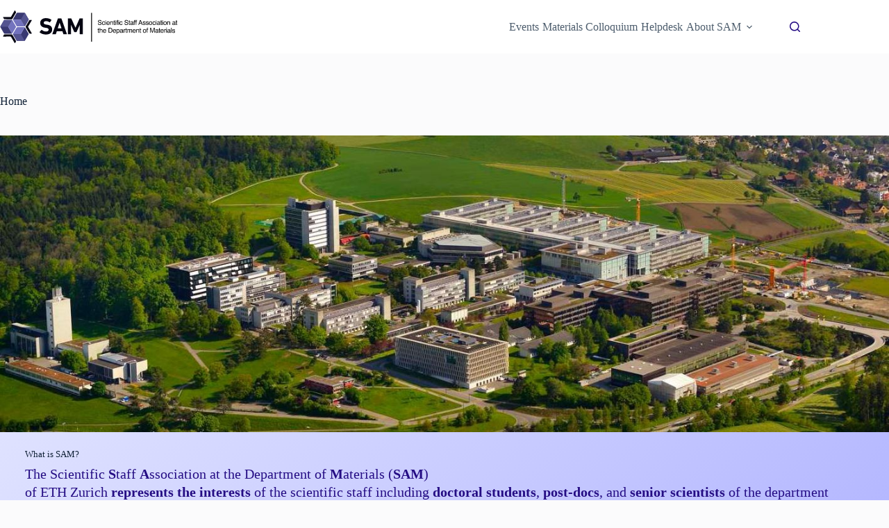

--- FILE ---
content_type: text/css
request_url: https://sam.mat.ethz.ch/wp-content/uploads/generateblocks/style-11.css?ver=1765970529
body_size: 1937
content:
.gb-container-4516fec8{padding:15px;background-color:var(--theme-palette-color-5, #E7EBEE);}.gb-container-4b9f539d{display:flex;flex-direction:column;align-items:center;justify-content:center;}.gb-grid-wrapper > .gb-grid-column-7ba836a2{width:50%;}.gb-container-027ae228{padding:20px;background-color:#fafafa;}.gb-grid-wrapper > .gb-grid-column-027ae228{width:100%;}.gb-grid-wrapper > .gb-grid-column-a8ece2aa{width:50%;}.gb-container-ea3271f9{padding:20px;background-color:#fafafa;}.gb-grid-wrapper > .gb-grid-column-ea3271f9{width:100%;}.gb-grid-wrapper-acd0027e{display:flex;flex-wrap:wrap;margin-left:-20px;}.gb-grid-wrapper-acd0027e > .gb-grid-column{box-sizing:border-box;padding-left:20px;}.gb-grid-wrapper-a9a10b92{display:flex;flex-wrap:wrap;row-gap:20px;margin-left:-20px;}.gb-grid-wrapper-a9a10b92 > .gb-grid-column{box-sizing:border-box;padding-left:20px;}.gb-grid-wrapper-7b6f6557{display:flex;flex-wrap:wrap;row-gap:20px;margin-left:-20px;}.gb-grid-wrapper-7b6f6557 > .gb-grid-column{box-sizing:border-box;padding-left:20px;}.gb-block-image-7a5b37ab{margin-bottom:30px;}.gb-image-7a5b37ab{vertical-align:middle;}.gb-block-image-824325d1{margin-bottom:30px;}.gb-image-824325d1{vertical-align:middle;}h3.gb-headline-168630d0{font-size:25px;margin-bottom:5px;}p.gb-headline-4aef77e4{font-size:14px;margin-bottom:30px;}div.gb-headline-b3a92a0a{text-align:left;}h2.gb-headline-d263e3f7{font-size:25px;margin-bottom:5px;}p.gb-headline-cdab96dd{font-size:14px;margin-bottom:30px;}@media (max-width: 767px) {.gb-grid-wrapper > .gb-grid-column-7ba836a2{width:100%;}.gb-grid-wrapper > .gb-grid-column-027ae228{width:100%;}.gb-grid-wrapper > .gb-grid-column-a8ece2aa{width:100%;}.gb-grid-wrapper > .gb-grid-column-ea3271f9{width:100%;}}:root{--gb-container-width:1100px;}.gb-container .wp-block-image img{vertical-align:middle;}.gb-grid-wrapper .wp-block-image{margin-bottom:0;}.gb-highlight{background:none;}.gb-shape{line-height:0;}

--- FILE ---
content_type: image/svg+xml
request_url: https://sam.mat.ethz.ch/wp-content/uploads/2024/10/Element-5.svg
body_size: 25678
content:
<?xml version="1.0" encoding="UTF-8"?>
<svg xmlns="http://www.w3.org/2000/svg" id="Ebene_2" viewBox="0 0 830.69 155.54">
  <defs>
    <style>.cls-1{fill:#040411;}.cls-2{fill:#393972;}.cls-3{fill:#545490;}.cls-4{fill:#7373be;}.cls-5{stroke:#000;stroke-miterlimit:10;stroke-width:4px;}</style>
  </defs>
  <g id="Ebene_1-2">
    <path class="cls-1" d="M184.83,104.12c-.44-.44-.67-1.22-.11-1.89l8.44-9.66c.44-.55,1.11-.55,1.67-.11,4.99,4,11.77,7.77,19.76,7.77s12.32-3.66,12.32-8.99c0-4.44-2.66-7.21-11.65-8.44l-4-.55c-15.32-2.11-23.86-9.32-23.86-22.64s10.43-23.09,26.75-23.09c9.99,0,19.31,3,25.64,7.88.67.44.78.89.22,1.67l-6.77,10.1c-.44.55-1,.67-1.55.33-5.77-3.77-11.32-5.77-17.54-5.77-6.66,0-10.1,3.44-10.1,8.21,0,4.33,3.11,7.1,11.77,8.32l4,.56c15.54,2.11,23.75,9.21,23.75,22.86s-10.1,23.75-29.63,23.75c-11.77,0-23.2-4.66-29.08-10.32Z"></path>
    <path class="cls-1" d="M270.19,38.86c.22-.67.67-1.11,1.44-1.11h13.98c.78,0,1.22.44,1.44,1.11l25.53,73.25c.22.67,0,1.11-.78,1.11h-14.43c-.78,0-1.22-.33-1.44-1.11l-4.33-13.21h-26.42l-4.22,13.21c-.22.78-.67,1.11-1.44,1.11h-14.54c-.78,0-1-.44-.78-1.11l25.97-73.25ZM287.17,85.03l-8.55-26.42h-.33l-8.55,26.42h17.43Z"></path>
    <path class="cls-1" d="M317.47,38.86c0-.67.44-1.11,1.11-1.11h13.21c.89,0,1.44.33,1.78,1.11l19.09,43.07h.44l18.76-43.07c.33-.78.89-1.11,1.78-1.11h12.99c.67,0,1.11.44,1.11,1.11v73.25c0,.67-.44,1.11-1.11,1.11h-12.54c-.67,0-1.11-.44-1.11-1.11v-42.51h-.44l-13.99,31.85c-.44,1-1.11,1.44-2.11,1.44h-7.66c-1,0-1.67-.44-2.11-1.44l-13.99-31.85h-.44v42.51c0,.67-.44,1.11-1.11,1.11h-12.54c-.67,0-1.11-.44-1.11-1.11V38.86Z"></path>
    <line class="cls-5" x1="428.4" y1="11.51" x2="428.4" y2="148.61"></line>
    <path d="M460.83,61.41c.07,1.3.36,2.36.87,3.17.97,1.52,2.69,2.28,5.15,2.28,1.1,0,2.1-.17,3.01-.5,1.75-.65,2.63-1.8,2.63-3.47,0-1.25-.37-2.14-1.11-2.67-.75-.52-1.93-.97-3.53-1.36l-2.95-.7c-1.93-.46-3.29-.96-4.09-1.52-1.38-.96-2.08-2.39-2.08-4.3,0-2.06.68-3.75,2.04-5.08,1.36-1.32,3.29-1.98,5.78-1.98,2.29,0,4.24.58,5.85,1.74,1.6,1.16,2.41,3.02,2.41,5.57h-2.86c-.15-1.23-.46-2.17-.94-2.83-.89-1.2-2.4-1.8-4.54-1.8-1.72,0-2.96.39-3.71,1.16-.75.77-1.13,1.67-1.13,2.69,0,1.12.45,1.95,1.33,2.47.58.33,1.9.75,3.96,1.25l3.06.73c1.47.35,2.61.84,3.41,1.45,1.38,1.07,2.08,2.63,2.08,4.67,0,2.54-.88,4.36-2.65,5.45-1.77,1.09-3.82,1.64-6.16,1.64-2.73,0-4.86-.73-6.41-2.19-1.54-1.45-2.3-3.41-2.27-5.89h2.86Z"></path>
    <path d="M489.37,52.97c1.16.92,1.86,2.5,2.09,4.73h-2.68c-.16-1.03-.54-1.89-1.12-2.57-.58-.68-1.52-1.02-2.8-1.02-1.76,0-3.01.87-3.77,2.62-.49,1.13-.74,2.53-.74,4.2s.35,3.08,1.04,4.23c.69,1.14,1.79,1.72,3.28,1.72,1.14,0,2.05-.36,2.72-1.07.67-.71,1.13-1.68,1.39-2.92h2.68c-.31,2.22-1.07,3.84-2.3,4.87-1.22,1.03-2.79,1.54-4.7,1.54-2.14,0-3.85-.8-5.13-2.4-1.28-1.6-1.91-3.6-1.91-5.99,0-2.94.7-5.22,2.1-6.86,1.4-1.63,3.18-2.45,5.34-2.45,1.85,0,3.35.46,4.51,1.38Z"></path>
    <path d="M493.37,45.86h2.8v3.19h-2.8v-3.19ZM493.37,52.16h2.8v16.66h-2.8v-16.66Z"></path>
    <path d="M509.62,52.54c1.09.56,1.91,1.28,2.48,2.16.55.84.91,1.83,1.1,2.95.16.77.24,2,.24,3.69h-11.93c.05,1.7.44,3.07,1.17,4.1.73,1.03,1.86,1.54,3.39,1.54,1.43,0,2.57-.49,3.42-1.46.48-.56.81-1.22,1.01-1.96h2.71c-.07.62-.31,1.3-.71,2.05-.4.76-.85,1.37-1.35,1.85-.83.83-1.86,1.4-3.08,1.69-.66.17-1.4.25-2.23.25-2.03,0-3.75-.76-5.16-2.27s-2.12-3.64-2.12-6.37.71-4.87,2.13-6.55c1.42-1.68,3.28-2.52,5.57-2.52,1.16,0,2.28.28,3.36.84ZM510.61,59.11c-.11-1.22-.37-2.19-.77-2.92-.75-1.35-2-2.03-3.75-2.03-1.26,0-2.31.47-3.16,1.4-.85.93-1.3,2.12-1.35,3.55h9.03Z"></path>
    <path d="M516.09,52.08h2.62v2.38c.78-.98,1.6-1.68,2.47-2.11.87-.43,1.83-.64,2.89-.64,2.33,0,3.9.83,4.72,2.48.45.91.67,2.2.67,3.89v10.73h-2.8v-10.55c0-1.02-.15-1.84-.44-2.47-.49-1.04-1.38-1.56-2.66-1.56-.65,0-1.19.07-1.61.2-.76.23-1.42.69-1.99,1.38-.46.55-.76,1.12-.9,1.71-.14.59-.21,1.43-.21,2.52v8.77h-2.76v-16.73Z"></path>
    <path d="M533.23,47.41h2.79v4.67h2.62v2.3h-2.62v10.92c0,.58.19.97.58,1.17.21.12.57.17,1.07.17.13,0,.28,0,.43,0,.15,0,.33-.03.54-.05v2.23c-.32.09-.65.16-.99.2-.34.04-.71.06-1.11.06-1.29,0-2.16-.34-2.62-1.01-.46-.67-.69-1.54-.69-2.62v-11.08h-2.22v-2.3h2.22v-4.67Z"></path>
    <path d="M540.55,45.86h2.8v3.19h-2.8v-3.19ZM540.55,52.16h2.8v16.66h-2.8v-16.66Z"></path>
    <path d="M547.96,46.97c.64-.96,1.88-1.44,3.72-1.44.17,0,.35,0,.54.02.18.01.39.03.63.05v2.56c-.29-.02-.5-.03-.63-.04-.13,0-.25,0-.36,0-.85,0-1.35.22-1.52.66-.17.44-.25,1.57-.25,3.38h2.76v2.22h-2.76v14.44h-2.73v-14.44h-2.28v-2.22h2.28v-2.62c.04-1.17.24-2.02.6-2.56Z"></path>
    <path d="M554.54,45.86h2.8v3.19h-2.8v-3.19ZM554.54,52.16h2.8v16.66h-2.8v-16.66Z"></path>
    <path d="M571.49,52.97c1.16.92,1.85,2.5,2.09,4.73h-2.68c-.16-1.03-.54-1.89-1.12-2.57-.58-.68-1.52-1.02-2.8-1.02-1.76,0-3.01.87-3.77,2.62-.49,1.13-.74,2.53-.74,4.2s.35,3.08,1.04,4.23,1.79,1.72,3.28,1.72c1.14,0,2.05-.36,2.72-1.07.67-.71,1.13-1.68,1.39-2.92h2.68c-.31,2.22-1.07,3.84-2.3,4.87-1.22,1.03-2.79,1.54-4.7,1.54-2.14,0-3.85-.8-5.13-2.4-1.28-1.6-1.91-3.6-1.91-5.99,0-2.94.7-5.22,2.1-6.86,1.4-1.63,3.18-2.45,5.34-2.45,1.85,0,3.35.46,4.51,1.38Z"></path>
    <path d="M585.71,61.41c.07,1.3.36,2.36.87,3.17.97,1.52,2.69,2.28,5.15,2.28,1.1,0,2.1-.17,3.01-.5,1.75-.65,2.63-1.8,2.63-3.47,0-1.25-.37-2.14-1.11-2.67-.75-.52-1.93-.97-3.53-1.36l-2.95-.7c-1.93-.46-3.29-.96-4.09-1.52-1.38-.96-2.08-2.39-2.08-4.3,0-2.06.68-3.75,2.04-5.08,1.36-1.32,3.29-1.98,5.78-1.98,2.29,0,4.24.58,5.85,1.74,1.6,1.16,2.41,3.02,2.41,5.57h-2.86c-.15-1.23-.46-2.17-.94-2.83-.89-1.2-2.4-1.8-4.54-1.8-1.72,0-2.96.39-3.71,1.16-.75.77-1.13,1.67-1.13,2.69,0,1.12.45,1.95,1.33,2.47.58.33,1.9.75,3.96,1.25l3.06.73c1.47.35,2.61.84,3.41,1.45,1.38,1.07,2.08,2.63,2.08,4.67,0,2.54-.88,4.36-2.65,5.45-1.77,1.09-3.82,1.64-6.16,1.64-2.73,0-4.86-.73-6.41-2.19-1.54-1.45-2.3-3.41-2.27-5.89h2.86Z"></path>
    <path d="M603.98,47.41h2.79v4.67h2.62v2.3h-2.62v10.92c0,.58.19.97.58,1.17.21.12.57.17,1.07.17.13,0,.28,0,.43,0,.15,0,.33-.03.54-.05v2.23c-.32.09-.65.16-.99.2-.34.04-.71.06-1.11.06-1.29,0-2.16-.34-2.62-1.01s-.69-1.54-.69-2.62v-11.08h-2.22v-2.3h2.22v-4.67Z"></path>
    <path d="M620.08,58.69c.63-.08,1.06-.35,1.27-.81.12-.25.18-.61.18-1.08,0-.96-.33-1.66-1-2.09-.67-.43-1.62-.65-2.87-.65-1.44,0-2.46.4-3.06,1.19-.34.44-.56,1.09-.66,1.96h-2.57c.05-2.07.71-3.51,1.96-4.32,1.26-.81,2.72-1.21,4.38-1.21,1.93,0,3.49.38,4.7,1.12,1.19.75,1.79,1.92,1.79,3.5v9.64c0,.29.06.53.18.7.12.18.37.27.74.27.12,0,.26,0,.41-.02s.32-.04.49-.07v2.08c-.43.12-.76.2-.98.23s-.53.05-.92.05c-.95,0-1.64-.34-2.07-1.03-.22-.36-.38-.88-.47-1.55-.56.75-1.37,1.4-2.42,1.95-1.05.55-2.21.83-3.48.83-1.52,0-2.76-.47-3.73-1.41-.96-.94-1.45-2.12-1.45-3.54,0-1.55.47-2.75,1.42-3.6s2.19-1.38,3.74-1.58l4.39-.56ZM614.28,66.29c.58.47,1.27.7,2.07.7.97,0,1.91-.23,2.82-.69,1.53-.76,2.3-2,2.3-3.73v-2.26c-.34.22-.77.4-1.3.55-.53.15-1.05.25-1.56.31l-1.67.22c-1,.14-1.75.35-2.25.64-.85.49-1.28,1.27-1.28,2.34,0,.81.29,1.45.87,1.92Z"></path>
    <path d="M629.17,46.97c.64-.96,1.88-1.44,3.72-1.44.17,0,.35,0,.54.02.18.01.39.03.63.05v2.56c-.29-.02-.5-.03-.63-.04-.13,0-.25,0-.36,0-.85,0-1.35.22-1.52.66-.17.44-.25,1.57-.25,3.38h2.76v2.22h-2.76v14.44h-2.73v-14.44h-2.28v-2.22h2.28v-2.62c.04-1.17.24-2.02.6-2.56Z"></path>
    <path d="M636.49,46.97c.64-.96,1.88-1.44,3.72-1.44.17,0,.35,0,.54.02.18.01.39.03.63.05v2.56c-.29-.02-.5-.03-.63-.04-.13,0-.25,0-.36,0-.85,0-1.35.22-1.52.66-.17.44-.25,1.57-.25,3.38h2.76v2.22h-2.76v14.44h-2.73v-14.44h-2.28v-2.22h2.28v-2.62c.04-1.17.24-2.02.6-2.56Z"></path>
    <path d="M656.12,45.86h3.45l8.16,22.95h-3.34l-2.28-6.88h-8.9l-2.43,6.88h-3.12l8.47-22.95ZM661.13,59.41l-3.42-10.14-3.63,10.14h7.04Z"></path>
    <path d="M670.93,63.57c.08.94.32,1.66.7,2.16.71.91,1.94,1.36,3.69,1.36,1.04,0,1.96-.23,2.75-.68s1.19-1.15,1.19-2.1c0-.72-.32-1.27-.95-1.64-.4-.23-1.2-.49-2.4-.8l-2.22-.56c-1.42-.35-2.47-.75-3.14-1.19-1.2-.76-1.81-1.81-1.81-3.16,0-1.58.57-2.86,1.7-3.84,1.13-.98,2.66-1.47,4.57-1.47,2.5,0,4.31.74,5.42,2.22.69.94,1.03,1.95,1.01,3.03h-2.6c-.05-.63-.28-1.21-.67-1.72-.65-.74-1.77-1.1-3.37-1.1-1.07,0-1.87.2-2.42.61-.55.4-.82.94-.82,1.6,0,.73.36,1.31,1.08,1.74.42.26,1.03.49,1.84.69l1.86.45c2.02.49,3.37.96,4.06,1.42,1.07.72,1.61,1.85,1.61,3.39s-.56,2.78-1.68,3.86-2.83,1.62-5.12,1.62c-2.47,0-4.22-.57-5.25-1.7s-1.58-2.53-1.65-4.2h2.65Z"></path>
    <path d="M685.76,63.57c.08.94.32,1.66.7,2.16.71.91,1.94,1.36,3.69,1.36,1.04,0,1.96-.23,2.75-.68s1.19-1.15,1.19-2.1c0-.72-.32-1.27-.95-1.64-.4-.23-1.2-.49-2.4-.8l-2.22-.56c-1.42-.35-2.47-.75-3.14-1.19-1.2-.76-1.81-1.81-1.81-3.16,0-1.58.57-2.86,1.7-3.84,1.13-.98,2.66-1.47,4.57-1.47,2.5,0,4.31.74,5.42,2.22.69.94,1.03,1.95,1.01,3.03h-2.6c-.05-.63-.28-1.21-.67-1.72-.65-.74-1.77-1.1-3.37-1.1-1.07,0-1.87.2-2.42.61-.55.4-.82.94-.82,1.6,0,.73.36,1.31,1.08,1.74.42.26,1.03.49,1.84.69l1.86.45c2.02.49,3.37.96,4.06,1.42,1.07.72,1.61,1.85,1.61,3.39s-.56,2.78-1.68,3.86-2.83,1.62-5.12,1.62c-2.47,0-4.22-.57-5.25-1.7s-1.58-2.53-1.65-4.2h2.65Z"></path>
    <path d="M710.84,53.75c1.45,1.44,2.17,3.55,2.17,6.34s-.64,4.92-1.92,6.68c-1.28,1.76-3.26,2.64-5.95,2.64-2.24,0-4.02-.78-5.34-2.33-1.32-1.56-1.98-3.64-1.98-6.27,0-2.81.69-5.05,2.08-6.71s3.25-2.5,5.6-2.5c2.1,0,3.87.72,5.32,2.15ZM709.13,64.87c.67-1.41,1.01-2.98,1.01-4.71,0-1.56-.24-2.83-.73-3.81-.77-1.54-2.09-2.31-3.97-2.31-1.67,0-2.88.66-3.63,1.97-.76,1.31-1.14,2.89-1.14,4.74s.38,3.26,1.14,4.45c.76,1.19,1.96,1.78,3.6,1.78,1.81,0,3.04-.71,3.72-2.11Z"></path>
    <path d="M726.38,52.97c1.16.92,1.86,2.5,2.09,4.73h-2.68c-.16-1.03-.54-1.89-1.12-2.57-.58-.68-1.52-1.02-2.8-1.02-1.76,0-3.01.87-3.77,2.62-.49,1.13-.73,2.53-.73,4.2s.35,3.08,1.04,4.23,1.79,1.72,3.28,1.72c1.14,0,2.05-.36,2.72-1.07.67-.71,1.13-1.68,1.39-2.92h2.68c-.31,2.22-1.07,3.84-2.3,4.87-1.23,1.03-2.79,1.54-4.7,1.54-2.14,0-3.85-.8-5.13-2.4-1.28-1.6-1.91-3.6-1.91-5.99,0-2.94.7-5.22,2.1-6.86,1.4-1.63,3.18-2.45,5.34-2.45,1.85,0,3.35.46,4.51,1.38Z"></path>
    <path d="M730.38,45.86h2.8v3.19h-2.8v-3.19ZM730.38,52.16h2.8v16.66h-2.8v-16.66Z"></path>
    <path d="M745.29,58.69c.63-.08,1.06-.35,1.27-.81.12-.25.18-.61.18-1.08,0-.96-.33-1.66-1-2.09-.67-.43-1.62-.65-2.87-.65-1.44,0-2.46.4-3.06,1.19-.34.44-.56,1.09-.66,1.96h-2.57c.05-2.07.71-3.51,1.96-4.32,1.26-.81,2.72-1.21,4.38-1.21,1.93,0,3.49.38,4.7,1.12,1.19.75,1.79,1.92,1.79,3.5v9.64c0,.29.06.53.18.7.12.18.37.27.74.27.12,0,.26,0,.41-.02s.32-.04.49-.07v2.08c-.43.12-.76.2-.98.23s-.53.05-.92.05c-.95,0-1.64-.34-2.07-1.03-.22-.36-.38-.88-.47-1.55-.56.75-1.37,1.4-2.42,1.95-1.05.55-2.21.83-3.48.83-1.52,0-2.76-.47-3.73-1.41-.96-.94-1.45-2.12-1.45-3.54,0-1.55.47-2.75,1.42-3.6s2.19-1.38,3.74-1.58l4.39-.56ZM739.49,66.29c.58.47,1.27.7,2.07.7.97,0,1.91-.23,2.82-.69,1.53-.76,2.3-2,2.3-3.73v-2.26c-.34.22-.77.4-1.3.55-.53.15-1.05.25-1.56.31l-1.67.22c-1,.14-1.75.35-2.25.64-.85.49-1.28,1.27-1.28,2.34,0,.81.29,1.45.87,1.92Z"></path>
    <path d="M753.65,47.41h2.79v4.67h2.62v2.3h-2.62v10.92c0,.58.19.97.58,1.17.21.12.57.17,1.07.17.13,0,.28,0,.43,0,.15,0,.33-.03.54-.05v2.23c-.32.09-.65.16-.99.2-.34.04-.71.06-1.11.06-1.29,0-2.16-.34-2.62-1.01-.46-.67-.69-1.54-.69-2.62v-11.08h-2.22v-2.3h2.22v-4.67Z"></path>
    <path d="M760.96,45.86h2.8v3.19h-2.8v-3.19ZM760.96,52.16h2.8v16.66h-2.8v-16.66Z"></path>
    <path d="M778.96,53.75c1.45,1.44,2.17,3.55,2.17,6.34s-.64,4.92-1.92,6.68c-1.28,1.76-3.26,2.64-5.95,2.64-2.24,0-4.02-.78-5.34-2.33-1.32-1.56-1.98-3.64-1.98-6.27,0-2.81.69-5.05,2.08-6.71s3.25-2.5,5.6-2.5c2.1,0,3.87.72,5.32,2.15ZM777.25,64.87c.67-1.41,1.01-2.98,1.01-4.71,0-1.56-.24-2.83-.73-3.81-.77-1.54-2.09-2.31-3.97-2.31-1.67,0-2.88.66-3.63,1.97-.76,1.31-1.14,2.89-1.14,4.74s.38,3.26,1.14,4.45c.76,1.19,1.96,1.78,3.6,1.78,1.81,0,3.04-.71,3.72-2.11Z"></path>
    <path d="M783.68,52.08h2.62v2.38c.78-.98,1.6-1.68,2.47-2.11.87-.43,1.83-.64,2.89-.64,2.33,0,3.9.83,4.72,2.48.45.91.67,2.2.67,3.89v10.73h-2.8v-10.55c0-1.02-.15-1.84-.44-2.47-.49-1.04-1.38-1.56-2.66-1.56-.65,0-1.19.07-1.61.2-.76.23-1.42.69-1.99,1.38-.46.55-.76,1.12-.9,1.71-.14.59-.21,1.43-.21,2.52v8.77h-2.76v-16.73Z"></path>
    <path d="M816.93,58.69c.63-.08,1.06-.35,1.27-.81.12-.25.18-.61.18-1.08,0-.96-.33-1.66-1-2.09-.67-.43-1.62-.65-2.87-.65-1.44,0-2.46.4-3.06,1.19-.34.44-.56,1.09-.66,1.96h-2.57c.05-2.07.71-3.51,1.96-4.32,1.26-.81,2.72-1.21,4.38-1.21,1.93,0,3.49.38,4.7,1.12,1.19.75,1.79,1.92,1.79,3.5v9.64c0,.29.06.53.18.7.12.18.37.27.74.27.12,0,.26,0,.41-.02s.32-.04.49-.07v2.08c-.43.12-.76.2-.98.23s-.53.05-.92.05c-.95,0-1.64-.34-2.07-1.03-.22-.36-.38-.88-.47-1.55-.56.75-1.37,1.4-2.42,1.95-1.05.55-2.21.83-3.48.83-1.52,0-2.76-.47-3.73-1.41-.96-.94-1.45-2.12-1.45-3.54,0-1.55.47-2.75,1.42-3.6s2.19-1.38,3.74-1.58l4.39-.56ZM811.12,66.29c.58.47,1.27.7,2.07.7.97,0,1.91-.23,2.82-.69,1.53-.76,2.3-2,2.3-3.73v-2.26c-.34.22-.77.4-1.3.55-.53.15-1.05.25-1.56.31l-1.67.22c-1,.14-1.75.35-2.25.64-.85.49-1.28,1.27-1.28,2.34,0,.81.29,1.45.87,1.92Z"></path>
    <path d="M825.28,47.41h2.79v4.67h2.62v2.3h-2.62v10.92c0,.58.19.97.58,1.17.21.12.57.17,1.07.17.13,0,.28,0,.43,0,.15,0,.33-.03.54-.05v2.23c-.32.09-.65.16-.99.2-.34.04-.71.06-1.11.06-1.29,0-2.16-.34-2.62-1.01-.46-.67-.69-1.54-.69-2.62v-11.08h-2.22v-2.3h2.22v-4.67Z"></path>
    <path d="M459.02,84.41h2.79v4.67h2.62v2.3h-2.62v10.92c0,.58.19.97.58,1.17.21.12.57.17,1.07.17.13,0,.28,0,.43,0,.15,0,.33-.03.54-.05v2.23c-.32.09-.65.16-.99.2-.34.04-.71.06-1.11.06-1.29,0-2.16-.34-2.62-1.01-.46-.67-.69-1.54-.69-2.62v-11.08h-2.22v-2.3h2.22v-4.67Z"></path>
    <path d="M466.34,82.78h2.76v8.56c.65-.84,1.24-1.44,1.76-1.78.89-.59,2-.89,3.32-.89,2.38,0,3.99.85,4.84,2.55.46.93.69,2.21.69,3.86v10.73h-2.83v-10.55c0-1.23-.15-2.13-.46-2.7-.5-.92-1.44-1.38-2.82-1.38-1.14,0-2.18.4-3.11,1.2-.93.8-1.39,2.32-1.39,4.55v8.88h-2.76v-23.03Z"></path>
    <path d="M493.06,89.54c1.08.56,1.91,1.28,2.48,2.16.55.84.91,1.83,1.1,2.95.16.77.24,2,.24,3.69h-11.93c.05,1.7.44,3.07,1.17,4.1.73,1.03,1.86,1.54,3.39,1.54,1.43,0,2.57-.49,3.42-1.46.48-.56.81-1.22,1.01-1.96h2.71c-.07.62-.31,1.3-.71,2.05-.4.76-.85,1.37-1.35,1.85-.83.83-1.86,1.4-3.08,1.69-.66.17-1.4.25-2.23.25-2.03,0-3.75-.76-5.16-2.27s-2.11-3.64-2.11-6.37.71-4.87,2.13-6.55c1.42-1.68,3.28-2.52,5.57-2.52,1.16,0,2.28.28,3.36.84ZM494.05,96.11c-.11-1.22-.37-2.19-.77-2.92-.75-1.35-2-2.03-3.75-2.03-1.25,0-2.31.47-3.16,1.4-.85.93-1.3,2.12-1.35,3.55h9.04Z"></path>
    <path d="M507.9,82.86h8.99c3.05,0,5.42,1.12,7.1,3.36,1.5,2.02,2.25,4.61,2.25,7.77,0,2.44-.44,4.64-1.33,6.61-1.56,3.48-4.25,5.22-8.05,5.22h-8.96v-22.95ZM516.29,103.16c1.01,0,1.84-.11,2.49-.33,1.16-.41,2.11-1.19,2.84-2.34.59-.93,1.01-2.11,1.27-3.56.15-.86.22-1.67.22-2.41,0-2.84-.54-5.05-1.62-6.62-1.08-1.57-2.83-2.36-5.23-2.36h-5.29v17.62h5.32Z"></path>
    <path d="M539.32,89.54c1.08.56,1.91,1.28,2.48,2.16.55.84.91,1.83,1.1,2.95.16.77.24,2,.24,3.69h-11.93c.05,1.7.44,3.07,1.17,4.1.73,1.03,1.86,1.54,3.39,1.54,1.43,0,2.57-.49,3.42-1.46.48-.56.81-1.22,1.01-1.96h2.71c-.07.62-.31,1.3-.71,2.05-.4.76-.85,1.37-1.35,1.85-.83.83-1.86,1.4-3.08,1.69-.66.17-1.4.25-2.23.25-2.03,0-3.75-.76-5.16-2.27s-2.11-3.64-2.11-6.37.71-4.87,2.13-6.55c1.42-1.68,3.28-2.52,5.57-2.52,1.16,0,2.28.28,3.36.84ZM540.31,96.11c-.11-1.22-.37-2.19-.77-2.92-.75-1.35-2-2.03-3.75-2.03-1.25,0-2.31.47-3.16,1.4-.85.93-1.3,2.12-1.35,3.55h9.04Z"></path>
    <path d="M545.55,89.16h2.7v2.22c.55-.76,1.16-1.35,1.81-1.77.93-.62,2.03-.94,3.29-.94,1.86,0,3.44.73,4.74,2.18s1.95,3.53,1.95,6.23c0,3.65-.94,6.25-2.81,7.81-1.19.99-2.57,1.48-4.15,1.48-1.24,0-2.28-.28-3.12-.83-.49-.31-1.04-.85-1.64-1.61v8.55h-2.76v-23.33ZM555.92,102.28c.86-1.1,1.28-2.74,1.28-4.93,0-1.33-.19-2.48-.57-3.44-.72-1.84-2.03-2.77-3.93-2.77s-3.23.97-3.93,2.92c-.38,1.04-.57,2.37-.57,3.97,0,1.29.19,2.39.57,3.3.72,1.73,2.03,2.59,3.93,2.59,1.29,0,2.36-.55,3.22-1.65Z"></path>
    <path d="M571.17,95.69c.63-.08,1.06-.35,1.27-.81.12-.25.18-.61.18-1.08,0-.96-.33-1.66-1-2.09-.67-.43-1.62-.65-2.87-.65-1.44,0-2.46.4-3.06,1.19-.34.44-.56,1.09-.66,1.96h-2.57c.05-2.07.71-3.51,1.96-4.32,1.26-.81,2.72-1.21,4.38-1.21,1.93,0,3.49.38,4.7,1.12,1.19.75,1.79,1.92,1.79,3.5v9.64c0,.29.06.53.18.7.12.18.36.27.74.27.12,0,.26,0,.41-.02.15-.02.32-.04.49-.07v2.08c-.43.12-.75.2-.98.23s-.53.05-.92.05c-.95,0-1.64-.34-2.07-1.03-.22-.36-.38-.88-.47-1.55-.56.75-1.37,1.4-2.42,1.95-1.05.55-2.21.83-3.48.83-1.52,0-2.76-.47-3.73-1.41s-1.45-2.12-1.45-3.54c0-1.55.47-2.75,1.42-3.6s2.19-1.38,3.74-1.58l4.39-.56ZM565.36,103.29c.58.47,1.27.7,2.07.7.97,0,1.91-.23,2.82-.69,1.53-.76,2.3-2,2.3-3.73v-2.26c-.34.22-.77.4-1.3.55-.53.15-1.05.25-1.56.31l-1.67.22c-1,.14-1.75.35-2.25.64-.85.49-1.28,1.27-1.28,2.34,0,.81.29,1.45.87,1.92Z"></path>
    <path d="M579.05,89.08h2.62v2.89c.21-.56.74-1.25,1.58-2.05.84-.81,1.8-1.21,2.89-1.21.05,0,.14,0,.26.02.12.01.33.03.63.06v2.97c-.16-.03-.31-.05-.45-.06-.14,0-.29-.02-.45-.02-1.39,0-2.46.46-3.2,1.37-.75.91-1.12,1.96-1.12,3.15v9.62h-2.76v-16.73Z"></path>
    <path d="M589.12,84.41h2.79v4.67h2.62v2.3h-2.62v10.92c0,.58.19.97.58,1.17.21.12.57.17,1.07.17.13,0,.28,0,.43,0,.15,0,.33-.03.54-.05v2.23c-.32.09-.65.16-.99.2-.34.04-.71.06-1.11.06-1.29,0-2.16-.34-2.62-1.01s-.69-1.54-.69-2.62v-11.08h-2.22v-2.3h2.22v-4.67Z"></path>
    <path d="M596.44,89.08h2.73v2.38c.65-.82,1.25-1.42,1.78-1.8.91-.63,1.94-.95,3.09-.95,1.31,0,2.36.33,3.15.98.45.38.86.93,1.23,1.66.61-.9,1.33-1.56,2.16-1.99.83-.43,1.76-.65,2.79-.65,2.21,0,3.71.81,4.5,2.44.43.88.64,2.05.64,3.53v11.14h-2.86v-11.62c0-1.11-.27-1.88-.82-2.3-.55-.42-1.21-.62-2-.62-1.08,0-2.01.37-2.79,1.11-.78.74-1.17,1.97-1.17,3.7v9.73h-2.8v-10.92c0-1.13-.13-1.96-.4-2.48-.42-.78-1.2-1.17-2.34-1.17-1.04,0-1.99.41-2.84,1.23-.85.82-1.28,2.31-1.28,4.47v8.88h-2.76v-16.73Z"></path>
    <path d="M631.84,89.54c1.08.56,1.91,1.28,2.48,2.16.55.84.91,1.83,1.1,2.95.16.77.24,2,.24,3.69h-11.93c.05,1.7.44,3.07,1.17,4.1.73,1.03,1.86,1.54,3.39,1.54,1.43,0,2.57-.49,3.42-1.46.48-.56.81-1.22,1.01-1.96h2.71c-.07.62-.31,1.3-.71,2.05-.4.76-.85,1.37-1.35,1.85-.83.83-1.86,1.4-3.08,1.69-.66.17-1.4.25-2.23.25-2.03,0-3.75-.76-5.16-2.27s-2.12-3.64-2.12-6.37.71-4.87,2.13-6.55c1.42-1.68,3.28-2.52,5.57-2.52,1.16,0,2.28.28,3.36.84ZM632.83,96.11c-.11-1.22-.37-2.19-.77-2.92-.75-1.35-2-2.03-3.75-2.03-1.25,0-2.31.47-3.16,1.4-.85.93-1.3,2.12-1.35,3.55h9.03Z"></path>
    <path d="M638.31,89.08h2.62v2.38c.78-.98,1.6-1.68,2.47-2.11.87-.43,1.83-.64,2.89-.64,2.33,0,3.9.83,4.72,2.48.45.91.67,2.2.67,3.89v10.73h-2.8v-10.55c0-1.02-.15-1.84-.44-2.47-.49-1.04-1.38-1.56-2.66-1.56-.65,0-1.19.07-1.61.2-.76.23-1.42.69-1.99,1.38-.46.55-.76,1.12-.9,1.71-.14.59-.21,1.43-.21,2.52v8.77h-2.76v-16.73Z"></path>
    <path d="M655.45,84.41h2.79v4.67h2.62v2.3h-2.62v10.92c0,.58.19.97.58,1.17.21.12.57.17,1.07.17.13,0,.28,0,.43,0,.15,0,.33-.03.54-.05v2.23c-.32.09-.65.16-.99.2-.34.04-.71.06-1.11.06-1.29,0-2.16-.34-2.62-1.01-.46-.67-.69-1.54-.69-2.62v-11.08h-2.22v-2.3h2.22v-4.67Z"></path>
    <path d="M682.52,90.75c1.45,1.44,2.17,3.55,2.17,6.34s-.64,4.92-1.92,6.68c-1.28,1.76-3.26,2.64-5.95,2.64-2.24,0-4.02-.78-5.34-2.33-1.32-1.56-1.98-3.64-1.98-6.27,0-2.81.69-5.05,2.08-6.71s3.25-2.5,5.6-2.5c2.1,0,3.87.72,5.32,2.15ZM680.8,101.87c.67-1.41,1.01-2.98,1.01-4.71,0-1.56-.24-2.83-.73-3.81-.77-1.54-2.09-2.31-3.97-2.31-1.67,0-2.88.66-3.63,1.97-.76,1.31-1.14,2.89-1.14,4.74s.38,3.26,1.14,4.45c.76,1.19,1.96,1.78,3.6,1.78,1.81,0,3.04-.71,3.72-2.11Z"></path>
    <path d="M688.51,83.97c.64-.96,1.88-1.44,3.72-1.44.17,0,.35,0,.54.02.18.01.39.03.63.05v2.56c-.29-.02-.5-.03-.63-.04-.13,0-.25,0-.36,0-.85,0-1.35.22-1.52.66-.17.44-.25,1.57-.25,3.38h2.76v2.22h-2.76v14.44h-2.73v-14.44h-2.28v-2.22h2.28v-2.62c.04-1.17.24-2.02.6-2.56Z"></path>
    <path d="M703.25,82.86h4.37l6.47,19.41,6.42-19.41h4.33v22.95h-2.91v-13.55c0-.47.01-1.24.03-2.33.02-1.08.03-2.24.03-3.48l-6.42,19.36h-3.02l-6.48-19.36v.7c0,.56.01,1.42.05,2.57.03,1.15.05,2,.05,2.54v13.55h-2.91v-22.95Z"></path>
    <path d="M737.03,95.69c.63-.08,1.06-.35,1.27-.81.12-.25.18-.61.18-1.08,0-.96-.33-1.66-1-2.09-.67-.43-1.62-.65-2.87-.65-1.44,0-2.46.4-3.06,1.19-.34.44-.56,1.09-.66,1.96h-2.57c.05-2.07.71-3.51,1.96-4.32,1.26-.81,2.72-1.21,4.38-1.21,1.93,0,3.49.38,4.7,1.12,1.19.75,1.79,1.92,1.79,3.5v9.64c0,.29.06.53.18.7.12.18.37.27.74.27.12,0,.26,0,.41-.02s.32-.04.49-.07v2.08c-.43.12-.76.2-.98.23s-.53.05-.92.05c-.95,0-1.64-.34-2.07-1.03-.22-.36-.38-.88-.47-1.55-.56.75-1.37,1.4-2.42,1.95-1.05.55-2.21.83-3.48.83-1.52,0-2.76-.47-3.73-1.41-.96-.94-1.45-2.12-1.45-3.54,0-1.55.47-2.75,1.42-3.6s2.19-1.38,3.74-1.58l4.39-.56ZM731.22,103.29c.58.47,1.27.7,2.07.7.97,0,1.91-.23,2.82-.69,1.53-.76,2.3-2,2.3-3.73v-2.26c-.34.22-.77.4-1.3.55-.53.15-1.05.25-1.56.31l-1.67.22c-1,.14-1.75.35-2.25.64-.85.49-1.28,1.27-1.28,2.34,0,.81.29,1.45.87,1.92Z"></path>
    <path d="M745.38,84.41h2.79v4.67h2.62v2.3h-2.62v10.92c0,.58.19.97.58,1.17.21.12.57.17,1.07.17.13,0,.28,0,.43,0,.15,0,.33-.03.54-.05v2.23c-.32.09-.65.16-.99.2-.34.04-.71.06-1.11.06-1.29,0-2.16-.34-2.62-1.01-.46-.67-.69-1.54-.69-2.62v-11.08h-2.22v-2.3h2.22v-4.67Z"></path>
    <path d="M762.83,89.54c1.08.56,1.91,1.28,2.48,2.16.55.84.91,1.83,1.1,2.95.16.77.24,2,.24,3.69h-11.93c.05,1.7.44,3.07,1.17,4.1.73,1.03,1.86,1.54,3.39,1.54,1.43,0,2.57-.49,3.42-1.46.48-.56.81-1.22,1.01-1.96h2.71c-.07.62-.31,1.3-.71,2.05-.4.76-.85,1.37-1.35,1.85-.83.83-1.86,1.4-3.08,1.69-.66.17-1.4.25-2.23.25-2.03,0-3.75-.76-5.16-2.27s-2.12-3.64-2.12-6.37.71-4.87,2.13-6.55c1.42-1.68,3.28-2.52,5.57-2.52,1.16,0,2.28.28,3.36.84ZM763.81,96.11c-.11-1.22-.37-2.19-.77-2.92-.75-1.35-2-2.03-3.75-2.03-1.25,0-2.31.47-3.16,1.4-.85.93-1.3,2.12-1.35,3.55h9.03Z"></path>
    <path d="M769.37,89.08h2.62v2.89c.21-.56.74-1.25,1.58-2.05.84-.81,1.8-1.21,2.89-1.21.05,0,.14,0,.26.02.12.01.33.03.63.06v2.97c-.16-.03-.31-.05-.45-.06-.14,0-.29-.02-.45-.02-1.39,0-2.46.46-3.2,1.37-.75.91-1.12,1.96-1.12,3.15v9.62h-2.76v-16.73Z"></path>
    <path d="M778.89,82.86h2.8v3.19h-2.8v-3.19ZM778.89,89.16h2.8v16.66h-2.8v-16.66Z"></path>
    <path d="M793.8,95.69c.63-.08,1.06-.35,1.27-.81.12-.25.18-.61.18-1.08,0-.96-.33-1.66-1-2.09-.67-.43-1.62-.65-2.87-.65-1.44,0-2.46.4-3.06,1.19-.34.44-.56,1.09-.66,1.96h-2.57c.05-2.07.71-3.51,1.96-4.32,1.26-.81,2.72-1.21,4.38-1.21,1.93,0,3.49.38,4.7,1.12,1.19.75,1.79,1.92,1.79,3.5v9.64c0,.29.06.53.18.7.12.18.37.27.74.27.12,0,.26,0,.41-.02s.32-.04.49-.07v2.08c-.43.12-.76.2-.98.23s-.53.05-.92.05c-.95,0-1.64-.34-2.07-1.03-.22-.36-.38-.88-.47-1.55-.56.75-1.37,1.4-2.42,1.95-1.05.55-2.21.83-3.48.83-1.52,0-2.76-.47-3.73-1.41-.96-.94-1.45-2.12-1.45-3.54,0-1.55.47-2.75,1.42-3.6s2.19-1.38,3.74-1.58l4.39-.56ZM788,103.29c.58.47,1.27.7,2.07.7.97,0,1.91-.23,2.82-.69,1.53-.76,2.3-2,2.3-3.73v-2.26c-.34.22-.77.4-1.3.55-.53.15-1.05.25-1.56.31l-1.67.22c-1,.14-1.75.35-2.25.64-.85.49-1.28,1.27-1.28,2.34,0,.81.29,1.45.87,1.92Z"></path>
    <path d="M801.68,82.86h2.76v22.95h-2.76v-22.95Z"></path>
    <path d="M809.36,100.57c.08.94.32,1.66.7,2.16.71.91,1.94,1.36,3.69,1.36,1.04,0,1.96-.23,2.75-.68s1.19-1.15,1.19-2.1c0-.72-.32-1.27-.95-1.64-.4-.23-1.2-.49-2.4-.8l-2.22-.56c-1.42-.35-2.47-.75-3.14-1.19-1.2-.76-1.81-1.81-1.81-3.16,0-1.58.57-2.86,1.7-3.84,1.13-.98,2.66-1.47,4.57-1.47,2.5,0,4.31.74,5.42,2.22.69.94,1.03,1.95,1.01,3.03h-2.6c-.05-.63-.28-1.21-.67-1.72-.65-.74-1.77-1.1-3.37-1.1-1.07,0-1.87.2-2.42.61-.55.4-.82.94-.82,1.6,0,.73.36,1.31,1.08,1.74.42.26,1.03.49,1.84.69l1.86.45c2.02.49,3.37.96,4.06,1.42,1.07.72,1.61,1.85,1.61,3.39s-.56,2.78-1.68,3.86-2.83,1.62-5.12,1.62c-2.47,0-4.22-.57-5.25-1.7s-1.58-2.53-1.65-4.2h2.65Z"></path>
    <path class="cls-1" d="M56.83,39.71l16.42-28.55c.71-1.24.71-2.77,0-4.01l-3.46-5.99c-.86-1.49-1.74-1.49-2.45-.25l-16.42,28.55s0,0,0,0h0c-.36.62-.86,1.12-1.46,1.46-.6.35-1.29.53-2,.53h-8.46s-24.48-.06-24.48-.06c-1.43,0-1.87.76-1.01,2.25l3.46,5.99s0,0,0,0h0c.72,1.24,2.04,2.01,3.47,2.01l24.48.04h8.46c.72.02,1.4-.17,2-.52.6-.35,1.11-.85,1.46-1.47Z"></path>
    <path class="cls-2" d="M132.68,110.06l-16.45-28.5c-.37-.65-.91-1.16-1.54-1.5l-18.48,32h-36.81c0,.69.18,1.38.54,2l16.45,28.5c.71,1.24,2.04,2,3.46,2h32.91c1.43,0,2.75-.76,3.46-2l16.45-28.5c.71-1.24.71-2.76,0-4Z"></path>
    <path class="cls-4" d="M114.68,80.06c-.58-.32-1.24-.5-1.92-.5h-32.91c-1.43,0-2.75.76-3.46,2l-16.45,28.5c-.36.62-.54,1.31-.54,2h36.81l18.48-32Z"></path>
    <path class="cls-2" d="M114.68,75.49c.63-.35,1.17-.86,1.54-1.5l16.45-28.5c.71-1.24.71-2.76,0-4l-16.45-28.5c-.71-1.24-2.04-2-3.46-2h-32.91c-1.43,0-2.75.76-3.46,2l-16.45,28.5c-.36.62-.54,1.31-.54,2h36.81l18.48,32Z"></path>
    <path class="cls-4" d="M76.39,73.98c.71,1.24,2.04,2,3.46,2h32.91c.68,0,1.34-.18,1.92-.5l-18.48-32h-36.81c0,.69.18,1.38.54,2l16.45,28.5Z"></path>
    <path class="cls-3" d="M132.68,45.48c.71-1.24.71-2.76,0-4l-16.5-28.57c-.34-.59-.87-1.05-1.43-1.4l-18.54,31.97,18.48,32c.6-.35,1.17-.85,1.53-1.47l16.47-28.53Z"></path>
    <path class="cls-3" d="M76.39,142.56c.71,1.24,2.04,2,3.46,2h32.91c.68,0,1.34-.18,1.92-.5l-18.48-32h-36.81c0,.69.18,1.38.54,2l16.45,28.5Z"></path>
    <path class="cls-2" d="M55.36,45.81c-.6-.35-1.29-.54-2-.54H20.45c-1.43,0-2.75.76-3.46,2L.54,75.77c-.71,1.24-.71,2.76,0,4l16.45,28.5c.71,1.24,2.04,2,3.46,2h32.91c.71,0,1.4-.19,2-.54l-18.45-31.96,18.45-31.96Z"></path>
    <path class="cls-4" d="M56.83,108.27l16.45-28.5c.71-1.24.71-2.76,0-4l-16.45-28.5c-.36-.62-.87-1.12-1.46-1.46l-18.45,31.96,18.45,31.96c.6-.35,1.11-.85,1.46-1.46Z"></path>
    <path class="cls-3" d="M55.32,45.77c-.58-.32-1.24-.5-1.92-.5H20.49c-1.43,0-2.75.76-3.46,2L.58,75.77c-.36.62-.54,1.31-.54,2h36.81l18.48-32Z"></path>
    <path class="cls-1" d="M119.34,79.77l16.52,28.5c.72,1.24,2.04,2,3.48,2h6.92c1.72,0,2.16-.76,1.44-2l-16.52-28.5s0,0,0,0h0c-.36-.62-.54-1.31-.54-2,0-.69.18-1.38.54-2l4.24-7.32,12.28-21.18c.72-1.24.28-2-1.44-2h-6.92s0,0,0,0h0c-1.43,0-2.76.76-3.48,2l-12.27,21.18-4.24,7.32c-.36.62-.54,1.31-.54,2,0,.69.18,1.38.54,2Z"></path>
    <path class="cls-1" d="M53.37,113.83l-32.94.06c-1.43,0-2.75.77-3.47,2.01l-3.46,5.99c-.86,1.49-.42,2.25,1.01,2.25l32.94-.06s0,0,0,0h0c.71,0,1.4.19,2,.53.6.35,1.11.85,1.46,1.47l4.22,7.33,12.21,21.22c.71,1.24,1.59,1.24,2.45-.25l3.46-5.99s0,0,0,0h0c.72-1.24.72-2.77,0-4.01l-12.21-21.22-4.22-7.33c-.36-.62-.87-1.12-1.46-1.47-.6-.35-1.29-.54-2-.53Z"></path>
  </g>
</svg>
